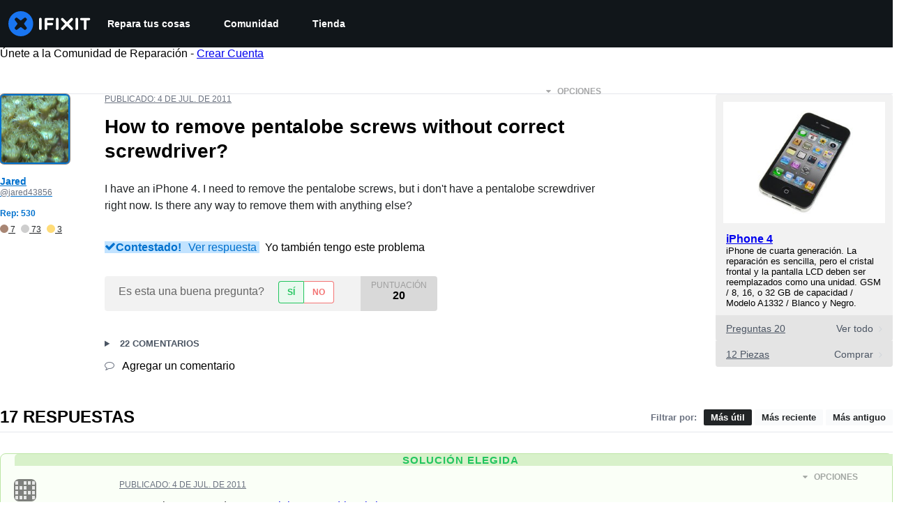

--- FILE ---
content_type: text/json
request_url: https://conf.config-security.com/model
body_size: 84
content:
{"title":"recommendation AI model (keras)","structure":"release_id=0x58:42:6c:50:29:6c:44:37:7b:36:54:48:5f:4f:4e:29:56:70:24:2d:7b:7b:7d:48:5a:38:3d:34:70;keras;fkppraiez7gn3jdvm8t5fp00ghuae1dm310j7ctkm4m1yj2hycaro4ewm0woexj2c10md6sh","weights":"../weights/58426c50.h5","biases":"../biases/58426c50.h5"}